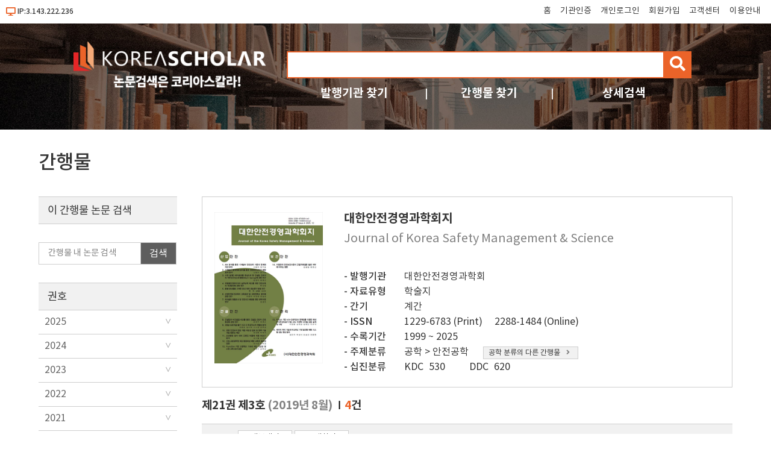

--- FILE ---
content_type: text/html; charset=utf-8
request_url: https://db.koreascholar.com/Journal/Volume/733?vid=26813
body_size: 44815
content:
<!DOCTYPE html>
<html lang="ko">
<head>
	<title>대한안전경영과학회지 제21권 제3호 - koreascholar</title>
	<meta name="viewport" content="width=device-width; initial-scale=1">
	<meta http-equiv="Content-Type" content="text/html; charset=utf-8" />
	<meta http-equiv="Cache-Control" content="no-cache" />
	<meta http-equiv="Pragma" content="no-cache" />
	

	
<script src="/Scripts/jquery-3.6.0.min.js"></script>
<script src="/Scripts/modernizr-2.8.3.js"></script>
<script src="/Scripts/site/common.prototype.js"></script>
<script src="/Scripts/site/common.site.js"></script>

<link rel="stylesheet" href="https://cdnjs.cloudflare.com/ajax/libs/font-awesome/5.8.2/css/all.min.css" />
<link rel="stylesheet" href="/Content/site/reset.min.css" />
<link rel="stylesheet" href="/Content/site/base.css" />
<link rel="stylesheet" href="/Content/site/layout.css" />

<link rel="shortcut icon" href="/Images/favicon/ks.ico" />
<link rel="apple-touch-icon" sizes="57x57" href="/Images/favicon/apple-icon-57x57.png" />
<link rel="apple-touch-icon" sizes="60x60" href="/Images/favicon/apple-icon-60x60.png" />
<link rel="apple-touch-icon" sizes="72x72" href="/Images/favicon/apple-icon-72x72.png" />
<link rel="apple-touch-icon" sizes="76x76" href="/Images/favicon/apple-icon-76x76.png" />
<link rel="apple-touch-icon" sizes="114x114" href="/Images/favicon/apple-icon-114x114.png" />
<link rel="apple-touch-icon" sizes="120x120" href="/Images/favicon/apple-icon-120x120.png" />
<link rel="apple-touch-icon" sizes="144x144" href="/Images/favicon/apple-icon-144x144.png" />
<link rel="apple-touch-icon" sizes="152x152" href="/Images/favicon/apple-icon-152x152.png" />
<link rel="apple-touch-icon" sizes="180x180" href="/Images/favicon/apple-icon-180x180.png" />
<link rel="icon" type="image/png" sizes="192x192" href="/Images/favicon/android-icon-192x192.png" />
<link rel="icon" type="image/png" sizes="32x32" href="/Images/favicon/favicon-32x32.png" />
<link rel="icon" type="image/png" sizes="96x96" href="/Images/favicon/favicon-96x96.png" />
<link rel="icon" type="image/png" sizes="16x16" href="/Images/favicon/favicon-16x16.png" />
<link rel="manifest" href="/Images/favicon/manifest.json" />
<meta name="msapplication-TileColor" content="#ffffff" />
<meta name="msapplication-TileImage" content="/Images/favicon/ms-icon-144x144.png" />
<meta name="theme-color" content="#ffffff" />
	
	<script src="/Scripts/jquery-ui-1.13.2.min.js"></script>
	<script src="/Scripts/jquery.validate.js"></script>
	<script src="/Scripts/jquery.validate.unobtrusive.js"></script>
	<script src="/Scripts/site/common.sub.js"></script>
	<script src="/Scripts/site/search.js"></script>
	<link rel="stylesheet" href="/Content/themes/base/all.css" />
	<link rel="stylesheet" href="/Content/site/sub.css" />
</head>
<body>
	<div id="wrap">
		<div id="header">
			

<div class="h_state">
	<div class="ip">
			<i class="fas fa-desktop"></i>IP:3.143.222.236
	</div>
	<div class="tnb">
		<ul class="clear">
			<li><a href="/" title="메인화면 이동">홈</a></li>
				<li><a href="/B2B/Login" title="기관인증">기관인증</a></li>
							<li><a href="/B2C/Login" title="개인로그인">개인로그인</a></li>
				<li><a href="/B2C/Agreement" title="회원가입">회원가입</a></li>
			<li><a href="/CS/Notice/List" title="고객센터">고객센터</a></li>
			<li><a href="/CS/Guide" title="이용안내">이용안내</a></li>
		</ul>
		<button type="button" id="nav-tnb" title="메뉴" class="btn-menu btn-tnb"><span class="blind">메뉴</span></button>
	</div>
</div>
<div class="mo-menu">
	<div class="container">
		<div class="m-head clear">
						<button type="button" id="nav-tnb-close" class="close" title="메뉴 닫기"><span class="blind">메뉴 닫기</span><img src="/Images/icon/x_icon.png" style="width:18px;" /> </button>
		</div>
		<div class="m-body">
			<div class="m-logo space"><a href="/" title="첫 화면으로 이동"><img src="/Images/Common/sub_top_logo.png" alt="코리아스칼라" /></a></div>
			<div class="m-account-group space">
					<div class="not-user">
						<a class="link-btn login" href="/B2B/Login" title="기관로그인 바로가기">기관로그인</a>
						<p><span>기관이 구독한 논문을</span> <span>무료로 이용하세요.</span></p>
					</div>
			</div>
			<div class="m-account-user space">
					<div class="not-user">
						<a class="link-btn login" href="/B2C/Login" title="개인회원 로그인">개인로그인</a>
						<a class="join" href="/B2C/Agreement" title="회원 가입">회원가입</a>
					</div>
			</div>
			<div class="m-search space">
<form action="/Search/Result" class="site-search" id="frmArtSearch1" method="get">					<input type="text" name="query" value="" title="검색어 입력" /><button type="button" id="btnArtSearch1" title="검색"><span class="blind">검색</span><i class="fas fa-search"></i></button>
</form>			</div>
			<div class="m-quick space">
				<div class="q1">
					<a class="q_pu" href="/Publisher" title="발행기관 찾기">발행기관</a>
					<a class="q_jr" href="/Search/Journal" title="간행물 찾기">간행물</a>
					<a class="q_ad" href="/Search/AdvancedSearch" title="상세검색">상세검색</a>
				</div>
				<div class="q2">
					<a class="q_cs" href="/CS/Notice/List" title="고객센터">고객센터</a>
					<a class="q_guide" href="/CS/Guide" title="이용안내">이용안내</a>
				</div>
			</div>
		</div>
	</div>
</div>
<div class="h_title">
	<div class="container">
		<div class="logo"><a href="/"><img src="/Images/Common/sub_top_logo.png" title="코리아스칼라" alt="코리아스칼라" aria-label="KOREASCHOLAR 첫 페이지 바로가기" /></a></div>
		<div class="search">
			<div class="mainSearch">
<form action="/Search/Result" class="site-search" id="frmArtSearch2" method="get">					<span class="rescan-checker"><input type="checkbox" id="chkRescanYN" /><label for="chkRescanYN">결과 내 재검색</label></span>
					<input type="text" name="query" value="" title="검색어 입력" />
					<button type="button" id="btnArtSearch2" title="검색"><span class="blind">검색</span><i class="fas fa-search"></i></button>
</form>			</div>
			<div class="otherSearch">
				<ul class="clear">
					<li><a href="/Publisher" title="발행기관 찾기">발행기관 찾기</a></li>
					<li><a href="/Search/Journal" title="간행물 찾기">간행물 찾기</a></li>
					<li><a href="/Search/AdvancedSearch" title="상세검색">상세검색</a></li>
				</ul>
			</div>
		</div>
	</div>
</div>
		</div>
		<div id="body">
			





<div class="container clear">
	<h2 class="mo-hidn">간행물</h2>
	<div class="bat body-ti-box jo-volume">
		<h3>
			대한안전경영과학회지 
							<span class="tran">Journal of Korea Safety Management &amp; Science</span>
					</h3>
		<div id="journalInfo" class="jo-info mo-hidn">
			<div class="cover"><img src="/F/Cover/ThumbImage/M?path=202601/639045011500825810.JPG" /></div>
			<ul class="base-info detail">
				<li><span class="info-name">발행기관</span> <a href="/Publisher/Detail/589">대한안전경영과학회</a></li>
				<li><span class="info-name">자료유형</span> 학술지</li>
				<li><span class="info-name">간기</span> 계간</li>
					<li><span class="info-name">ISSN</span>		1229-6783 (Print)<span class="eissn">2288-1484 (Online)</span>
</li>
				<li><span class="info-name">수록기간</span> 1999 ~ 2025</li>
				<li>
					<span class="info-name">주제분류</span>
					<span class="mr">공학 &gt; 안전공학</span>
					<a class="link-btn" href="/Search/Journal?Cate=9">공학 분류의 다른 간행물<i class="fas fa-angle-right"></i></a>
				</li>
				<li><span class="info-name">십진분류</span><span class="kdc">KDC 530</span><span class="ddc">DDC 620</span></li>
			</ul>
		</div>
		<div class="mo-display info-open-action">
			<button id="btnOpenJoInfo" title="간행물정보 보기"><i class="fas fa-angle-down"></i><span class="blind">간행물정보 보기</span></button>
		</div>
		<script>
			$("#btnOpenJoInfo").bind("click", function () {
				if ($("#journalInfo").hasClass("mo-hidn")) {
					$("#journalInfo").removeClass("mo-hidn");
					$(this).attr("title", "간행물정보 감추기");
					$(this).find("i").removeClass("fa-angle-down").addClass("fa-angle-up");
					$(this).find("span").html("간행물정보 감추기");
				}
				else {
					$("#journalInfo").addClass("mo-hidn");
					$(this).attr("title", "간행물정보 보기");
					$(this).find("i").removeClass("fa-angle-up").addClass("fa-angle-down");
					$(this).find("span").html("간행물정보 보기");
				}
			});
		</script>
	</div>

	

<div class="mo-filterBG"></div>
<div class="mo-filter">
	<span class="name">권호리스트/논문검색<i class="fas fa-sliders-h"></i></span>
	<span class="useYN"><input type="checkbox" id="chkFilter" /><label for="chkFilter" title="검색필터 열기"><i class="fas fa-circle close"></i><span class="text">CLOSE</span><i class="fas fa-circle open"></i></label></span>
</div>
<script>
	mo_filter_on_off();
</script>
	<div class="snb">
		<fieldset class="filterBox">
			<legend class="title">이 간행물 논문 검색</legend>
			<div class="reSearch">
<form action="/Search/Result/589/733" id="pageSearchForm" method="get">					<input type="text" id="txtPageQuery" name="query" placeholder="간행물 내 논문 검색" title="간행물 내 논문 검색" />
					<button type="button" title="논문검색 버튼"><span>검색</span></button>
</form>				<script>
					$("#txtPageQuery").bind("keypress", function (e) { if (e.which == 13) { $("#pageSearchForm button").click(); e.preventDefault(); } });
					$("#pageSearchForm button").bind("click", function () {
						if ($("#txtPageQuery").val() == "" || $("#txtPageQuery").val() == undefined) {
							alert("검색어를 입력해 주세요.");
							return;
						}
						$("#pageSearchForm").submit();
					});
				</script>
			</div>
		</fieldset>
		<div class="issueBox">
			<p class="title">권호</p>
			<ul class="issueList yearList">
					<li class="year ">
						<a href="javascript:void();">2025</a>
						<ul>
								<li class=" ">
									<a href="/Journal/Volume/733?vid=30757" title="제27권 제4호">제27권 제4호</a>
								</li>
								<li class=" ">
									<a href="/Journal/Volume/733?vid=30615" title="제27권 제3호">제27권 제3호</a>
								</li>
								<li class=" ">
									<a href="/Journal/Volume/733?vid=30510" title="제27권 제2호">제27권 제2호</a>
								</li>
								<li class=" ">
									<a href="/Journal/Volume/733?vid=30417" title="제27권 제1호">제27권 제1호</a>
								</li>
						</ul>
					</li>
					<li class="year ">
						<a href="javascript:void();">2024</a>
						<ul>
								<li class=" ">
									<a href="/Journal/Volume/733?vid=30278" title="제26권 제4호">제26권 제4호</a>
								</li>
								<li class=" ">
									<a href="/Journal/Volume/733?vid=30156" title="제26권 제3호">제26권 제3호</a>
								</li>
								<li class=" ">
									<a href="/Journal/Volume/733?vid=30052" title="제26권 제2호">제26권 제2호</a>
								</li>
								<li class=" ">
									<a href="/Journal/Volume/733?vid=29923" title="제26권 제1호">제26권 제1호</a>
								</li>
						</ul>
					</li>
					<li class="year ">
						<a href="javascript:void();">2023</a>
						<ul>
								<li class=" ">
									<a href="/Journal/Volume/733?vid=29771" title="제25권 제4호">제25권 제4호</a>
								</li>
								<li class=" ">
									<a href="/Journal/Volume/733?vid=29661" title="제25권 제3호">제25권 제3호</a>
								</li>
								<li class=" ">
									<a href="/Journal/Volume/733?vid=29460" title="제25권 제2호">제25권 제2호</a>
								</li>
								<li class=" ">
									<a href="/Journal/Volume/733?vid=29346" title="제25권 제1호">제25권 제1호</a>
								</li>
						</ul>
					</li>
					<li class="year ">
						<a href="javascript:void();">2022</a>
						<ul>
								<li class=" ">
									<a href="/Journal/Volume/733?vid=29193" title="제24권 제4호">제24권 제4호</a>
								</li>
								<li class=" ">
									<a href="/Journal/Volume/733?vid=29032" title="제24권 제3호">제24권 제3호</a>
								</li>
								<li class=" ">
									<a href="/Journal/Volume/733?vid=28916" title="제24권 제2호">제24권 제2호</a>
								</li>
								<li class=" ">
									<a href="/Journal/Volume/733?vid=28756" title="제24권 제1호">제24권 제1호</a>
								</li>
						</ul>
					</li>
					<li class="year ">
						<a href="javascript:void();">2021</a>
						<ul>
								<li class=" ">
									<a href="/Journal/Volume/733?vid=28624" title="제23권 제4호">제23권 제4호</a>
								</li>
								<li class=" ">
									<a href="/Journal/Volume/733?vid=28495" title="제23권 제3호">제23권 제3호</a>
								</li>
								<li class=" ">
									<a href="/Journal/Volume/733?vid=28402" title="제23권 제2호">제23권 제2호</a>
								</li>
								<li class=" ">
									<a href="/Journal/Volume/733?vid=28203" title="제23권 제1호">제23권 제1호</a>
								</li>
						</ul>
					</li>
					<li class="year ">
						<a href="javascript:void();">2020</a>
						<ul>
								<li class=" ">
									<a href="/Journal/Volume/733?vid=28089" title="제22권 제4호">제22권 제4호</a>
								</li>
								<li class=" ">
									<a href="/Journal/Volume/733?vid=27926" title="제22권 제3호">제22권 제3호</a>
								</li>
								<li class=" ">
									<a href="/Journal/Volume/733?vid=27643" title="제22권 제2호">제22권 제2호</a>
								</li>
								<li class=" ">
									<a href="/Journal/Volume/733?vid=27326" title="제22권 제1호">제22권 제1호</a>
								</li>
						</ul>
					</li>
					<li class="year open">
						<a href="javascript:void();">2019</a>
						<ul>
								<li class=" ">
									<a href="/Journal/Volume/733?vid=27122" title="제21권 제4호">제21권 제4호</a>
								</li>
								<li class="selected ">
									<a href="/Journal/Volume/733?vid=26813" title="제21권 제3호">제21권 제3호</a>
								</li>
								<li class=" ">
									<a href="/Journal/Volume/733?vid=26584" title="제21권 제2호">제21권 제2호</a>
								</li>
								<li class=" ">
									<a href="/Journal/Volume/733?vid=26282" title="제21권 제1호">제21권 제1호</a>
								</li>
						</ul>
					</li>
					<li class="year ">
						<a href="javascript:void();">2018</a>
						<ul>
								<li class=" ">
									<a href="/Journal/Volume/733?vid=26091" title="제20권 제4호">제20권 제4호</a>
								</li>
								<li class=" ">
									<a href="/Journal/Volume/733?vid=25914" title="제20권 제3호">제20권 제3호</a>
								</li>
								<li class=" ">
									<a href="/Journal/Volume/733?vid=25318" title="제20권 제2호">제20권 제2호</a>
								</li>
								<li class=" ">
									<a href="/Journal/Volume/733?vid=24976" title="제20권 제1호">제20권 제1호</a>
								</li>
						</ul>
					</li>
					<li class="year ">
						<a href="javascript:void();">2017</a>
						<ul>
								<li class=" ">
									<a href="/Journal/Volume/733?vid=25051" title="제19권 제4호">제19권 제4호</a>
								</li>
								<li class=" ">
									<a href="/Journal/Volume/733?vid=25047" title="제19권 제3호">제19권 제3호</a>
								</li>
								<li class=" ">
									<a href="/Journal/Volume/733?vid=24075" title="제19권 제2호">제19권 제2호</a>
								</li>
								<li class=" ">
									<a href="/Journal/Volume/733?vid=24071" title="제19권 제1호">제19권 제1호</a>
								</li>
						</ul>
					</li>
					<li class="year ">
						<a href="javascript:void();">2016</a>
						<ul>
								<li class=" ">
									<a href="/Journal/Volume/733?vid=23473" title="제18권 제4호">제18권 제4호</a>
								</li>
								<li class=" ">
									<a href="/Journal/Volume/733?vid=23474" title="제18권 제3호">제18권 제3호</a>
								</li>
								<li class=" ">
									<a href="/Journal/Volume/733?vid=23126" title="제18권 제2호">제18권 제2호</a>
								</li>
								<li class=" ">
									<a href="/Journal/Volume/733?vid=23125" title="제18권 제1호">제18권 제1호</a>
								</li>
						</ul>
					</li>
					<li class="year ">
						<a href="javascript:void();">2015</a>
						<ul>
								<li class=" ">
									<a href="/Journal/Volume/733?vid=22793" title="제17권 제4호">제17권 제4호</a>
								</li>
								<li class=" ">
									<a href="/Journal/Volume/733?vid=22603" title="제17권 제3호">제17권 제3호</a>
								</li>
								<li class=" ">
									<a href="/Journal/Volume/733?vid=22226" title="제17권 제2호">제17권 제2호</a>
								</li>
								<li class=" ">
									<a href="/Journal/Volume/733?vid=21397" title="제17권 제1호">제17권 제1호</a>
								</li>
						</ul>
					</li>
					<li class="year ">
						<a href="javascript:void();">2014</a>
						<ul>
								<li class=" ">
									<a href="/Journal/Volume/733?vid=21096" title="제16권 제4호">제16권 제4호</a>
								</li>
								<li class=" ">
									<a href="/Journal/Volume/733?vid=20653" title="제16권 제3호">제16권 제3호</a>
								</li>
								<li class=" ">
									<a href="/Journal/Volume/733?vid=20249" title="제16권 제2호">제16권 제2호</a>
								</li>
								<li class=" ">
									<a href="/Journal/Volume/733?vid=19788" title="제16권 제1호">제16권 제1호</a>
								</li>
						</ul>
					</li>
					<li class="year ">
						<a href="javascript:void();">2013</a>
						<ul>
								<li class=" ">
									<a href="/Journal/Volume/733?vid=17472" title="제15권 제4호">제15권 제4호</a>
								</li>
								<li class=" ">
									<a href="/Journal/Volume/733?vid=17653" title="제15권 제3호">제15권 제3호</a>
								</li>
								<li class=" ">
									<a href="/Journal/Volume/733?vid=17652" title="제15권 제2호">제15권 제2호</a>
								</li>
								<li class=" ">
									<a href="/Journal/Volume/733?vid=17651" title="제15권 제1호">제15권 제1호</a>
								</li>
						</ul>
					</li>
					<li class="year ">
						<a href="javascript:void();">2012</a>
						<ul>
								<li class=" ">
									<a href="/Journal/Volume/733?vid=17650" title="제14권 제4호">제14권 제4호</a>
								</li>
								<li class=" ">
									<a href="/Journal/Volume/733?vid=17649" title="제14권 제3호">제14권 제3호</a>
								</li>
								<li class=" ">
									<a href="/Journal/Volume/733?vid=17648" title="제14권 제2호">제14권 제2호</a>
								</li>
								<li class=" ">
									<a href="/Journal/Volume/733?vid=17647" title="제14권 제1호">제14권 제1호</a>
								</li>
						</ul>
					</li>
					<li class="year ">
						<a href="javascript:void();">2011</a>
						<ul>
								<li class=" ">
									<a href="/Journal/Volume/733?vid=17646" title="제13권 제4호">제13권 제4호</a>
								</li>
								<li class=" ">
									<a href="/Journal/Volume/733?vid=17645" title="제13권 제3호">제13권 제3호</a>
								</li>
								<li class=" ">
									<a href="/Journal/Volume/733?vid=17644" title="제13권 제2호">제13권 제2호</a>
								</li>
								<li class=" ">
									<a href="/Journal/Volume/733?vid=17643" title="제13권 제1호">제13권 제1호</a>
								</li>
						</ul>
					</li>
					<li class="year ">
						<a href="javascript:void();">2010</a>
						<ul>
								<li class=" ">
									<a href="/Journal/Volume/733?vid=17642" title="제12권 제4호">제12권 제4호</a>
								</li>
								<li class=" ">
									<a href="/Journal/Volume/733?vid=17641" title="제12권 제3호">제12권 제3호</a>
								</li>
								<li class=" ">
									<a href="/Journal/Volume/733?vid=17640" title="제12권 제2호">제12권 제2호</a>
								</li>
								<li class=" ">
									<a href="/Journal/Volume/733?vid=17639" title="제12권 제1호">제12권 제1호</a>
								</li>
						</ul>
					</li>
					<li class="year ">
						<a href="javascript:void();">2009</a>
						<ul>
								<li class=" ">
									<a href="/Journal/Volume/733?vid=17638" title="제11권 제4호">제11권 제4호</a>
								</li>
								<li class=" ">
									<a href="/Journal/Volume/733?vid=17637" title="제11권 제3호">제11권 제3호</a>
								</li>
								<li class=" ">
									<a href="/Journal/Volume/733?vid=17636" title="제11권 제2호">제11권 제2호</a>
								</li>
								<li class=" ">
									<a href="/Journal/Volume/733?vid=17635" title="제11권 제1호">제11권 제1호</a>
								</li>
						</ul>
					</li>
					<li class="year ">
						<a href="javascript:void();">2008</a>
						<ul>
								<li class=" ">
									<a href="/Journal/Volume/733?vid=17634" title="제10권 제4호">제10권 제4호</a>
								</li>
								<li class=" ">
									<a href="/Journal/Volume/733?vid=17633" title="제10권 제3호">제10권 제3호</a>
								</li>
								<li class=" ">
									<a href="/Journal/Volume/733?vid=17632" title="제10권 제2호">제10권 제2호</a>
								</li>
								<li class=" ">
									<a href="/Journal/Volume/733?vid=17631" title="제10권 제1호">제10권 제1호</a>
								</li>
						</ul>
					</li>
					<li class="year ">
						<a href="javascript:void();">2007</a>
						<ul>
								<li class=" ">
									<a href="/Journal/Volume/733?vid=17630" title="제9권 제6호">제9권 제6호</a>
								</li>
								<li class=" ">
									<a href="/Journal/Volume/733?vid=17629" title="제9권 제5호">제9권 제5호</a>
								</li>
								<li class=" ">
									<a href="/Journal/Volume/733?vid=17628" title="제9권 제4호">제9권 제4호</a>
								</li>
								<li class=" ">
									<a href="/Journal/Volume/733?vid=17627" title="제9권 제3호">제9권 제3호</a>
								</li>
								<li class=" ">
									<a href="/Journal/Volume/733?vid=17626" title="제9권 제2호">제9권 제2호</a>
								</li>
								<li class=" ">
									<a href="/Journal/Volume/733?vid=17625" title="제9권 제1호">제9권 제1호</a>
								</li>
						</ul>
					</li>
					<li class="year ">
						<a href="javascript:void();">2006</a>
						<ul>
								<li class=" ">
									<a href="/Journal/Volume/733?vid=17624" title="제8권 제6호">제8권 제6호</a>
								</li>
								<li class=" ">
									<a href="/Journal/Volume/733?vid=17623" title="제8권 제5호">제8권 제5호</a>
								</li>
								<li class=" ">
									<a href="/Journal/Volume/733?vid=17622" title="제8권 제4호">제8권 제4호</a>
								</li>
								<li class=" ">
									<a href="/Journal/Volume/733?vid=17621" title="제8권 제3호">제8권 제3호</a>
								</li>
								<li class=" ">
									<a href="/Journal/Volume/733?vid=17620" title="제8권 제2호">제8권 제2호</a>
								</li>
								<li class=" ">
									<a href="/Journal/Volume/733?vid=17619" title="제8권 제1호">제8권 제1호</a>
								</li>
						</ul>
					</li>
					<li class="year ">
						<a href="javascript:void();">2005</a>
						<ul>
								<li class=" ">
									<a href="/Journal/Volume/733?vid=17618" title="제7권 제5호">제7권 제5호</a>
								</li>
								<li class=" ">
									<a href="/Journal/Volume/733?vid=17617" title="제7권 제4호">제7권 제4호</a>
								</li>
								<li class=" ">
									<a href="/Journal/Volume/733?vid=17616" title="제7권 제3호">제7권 제3호</a>
								</li>
								<li class=" ">
									<a href="/Journal/Volume/733?vid=17615" title="제7권 제2호">제7권 제2호</a>
								</li>
								<li class=" ">
									<a href="/Journal/Volume/733?vid=17614" title="제7권 제1호">제7권 제1호</a>
								</li>
						</ul>
					</li>
					<li class="year ">
						<a href="javascript:void();">2004</a>
						<ul>
								<li class=" ">
									<a href="/Journal/Volume/733?vid=17613" title="제6권 제4호">제6권 제4호</a>
								</li>
								<li class=" ">
									<a href="/Journal/Volume/733?vid=17612" title="제6권 제3호">제6권 제3호</a>
								</li>
								<li class=" ">
									<a href="/Journal/Volume/733?vid=17611" title="제6권 제2호">제6권 제2호</a>
								</li>
								<li class=" ">
									<a href="/Journal/Volume/733?vid=17610" title="제6권 제1호">제6권 제1호</a>
								</li>
						</ul>
					</li>
					<li class="year ">
						<a href="javascript:void();">2003</a>
						<ul>
								<li class=" ">
									<a href="/Journal/Volume/733?vid=17609" title="제5권 제4호">제5권 제4호</a>
								</li>
								<li class=" ">
									<a href="/Journal/Volume/733?vid=17608" title="제5권 제3호">제5권 제3호</a>
								</li>
								<li class=" ">
									<a href="/Journal/Volume/733?vid=17607" title="제5권 제2호">제5권 제2호</a>
								</li>
								<li class=" ">
									<a href="/Journal/Volume/733?vid=17606" title="제5권 제1호">제5권 제1호</a>
								</li>
						</ul>
					</li>
					<li class="year ">
						<a href="javascript:void();">2002</a>
						<ul>
								<li class=" ">
									<a href="/Journal/Volume/733?vid=17605" title="제4권 제4호">제4권 제4호</a>
								</li>
								<li class=" ">
									<a href="/Journal/Volume/733?vid=17604" title="제4권 제3호">제4권 제3호</a>
								</li>
								<li class=" ">
									<a href="/Journal/Volume/733?vid=17603" title="제4권 제2호">제4권 제2호</a>
								</li>
								<li class=" ">
									<a href="/Journal/Volume/733?vid=17602" title="제4권 제1호">제4권 제1호</a>
								</li>
						</ul>
					</li>
					<li class="year ">
						<a href="javascript:void();">2001</a>
						<ul>
								<li class=" ">
									<a href="/Journal/Volume/733?vid=17601" title="제3권 제4호">제3권 제4호</a>
								</li>
								<li class=" ">
									<a href="/Journal/Volume/733?vid=17600" title="제3권 제3호">제3권 제3호</a>
								</li>
								<li class=" ">
									<a href="/Journal/Volume/733?vid=17599" title="제3권 제2호">제3권 제2호</a>
								</li>
								<li class=" ">
									<a href="/Journal/Volume/733?vid=17598" title="제3권 제1호">제3권 제1호</a>
								</li>
						</ul>
					</li>
					<li class="year ">
						<a href="javascript:void();">2000</a>
						<ul>
								<li class=" ">
									<a href="/Journal/Volume/733?vid=17597" title="제2권 제4호">제2권 제4호</a>
								</li>
								<li class=" ">
									<a href="/Journal/Volume/733?vid=17596" title="제2권 제3호">제2권 제3호</a>
								</li>
								<li class=" ">
									<a href="/Journal/Volume/733?vid=17595" title="제2권 제2호">제2권 제2호</a>
								</li>
								<li class=" ">
									<a href="/Journal/Volume/733?vid=19825" title="제2권 제1호">제2권 제1호</a>
								</li>
						</ul>
					</li>
					<li class="year ">
						<a href="javascript:void();">1999</a>
						<ul>
								<li class=" ">
									<a href="/Journal/Volume/733?vid=19824" title="제1권 제1호 (창간호)">제1권 제1호 (창간호)</a>
								</li>
						</ul>
					</li>
			</ul>
			<button type="button" id="btnYearMore" class="more hidn" title="더보기"><i class="fas fa-angle-double-down"></i>더보기</button>
			<script>
				$("#btnYearMore").bind("click", function () {
					var len = $(".snb .yearList > li.hidn").length;
					if (len > 10) {
						len = 9;
					}
					else {
						$(this).remove();
					}
					while (len >= 0) {
						$(".snb .yearList > li.hidn:eq(0)").removeClass("hidn");
						len--;
					}
				});
				if ($(".snb .yearList .year").length > 10) {
					for (var i = 10; i < $(".snb .yearList .year").length; i++) {
						$(".snb .yearList .year:eq(" + i + ")").addClass("hidn");
					}
					$("#btnYearMore").removeClass("hidn");
				}
				$(".issueList .year > a").bind("click", function () {
					let li = $(this).closest("li.year");
					if (li.hasClass("open")) {
						li.removeClass("open");
					}
					else {
						li.addClass("open");
					}
				});
			</script>
		</div>
	</div>
	<div class="bac art-search-list">
		<h4 class="jo-volume-ti">
			제21권 제3호
			<span class="pubDay">(2019년 8월)</span>
			<span class="count">4</span><span class="count-unit">건</span>
		</h4>
		<div class="control controlTop">
			<span class="chk"><input type="checkbox" class="chk-all" /></span>
			<div class="action">
				

	<button type="button" class="export" title="내보내기"><span>내보내기</span></button>
	<button type="button" class="buy" title="구매하기"><span>구매하기</span></button>

			</div>
		</div>

		


<div class="list" id="articleList">
		<div class="item">
			<span class="chk"><input type="checkbox" value="380420" class="0A" /></span>
			<span class="num">1.</span>
				<span class="bookmark" title="북마크" data-val="A380420"><i class="far fa-star"></i></span>
			<div class="label-box">
				<span class="label-date">2019.08</span>
						<span class="label-license" title="구독 기관 인증 시 무료 이용이 가능합니다.">구독 인증기관 무료, 개인회원 유료</span>

			</div>
			<div class="ti">
				<a href="/Article/Detail/380420">Revised IPA 기법을 활용한 국내 중소제조업의 산업혁신운동에 영향을 미치는 요인규명</a>
			</div>
				<div class="ti-tran">
					<a href="/Article/Detail/380420">Identification of Factors Affecting Industrial Innovation Movement of SME’s Using Revised IPA Technique</a>
				</div>
			<div class="au"> <a href='/Search/Result?field=a&query=%EA%B5%AC%EC%9D%BC%EC%84%AD'><span>구일섭</span></a></div>
			<div class="info">
				<a href="/Journal/Detail/733" class="child">대한안전경영과학회지</a>
				<a href="/Journal/Volume/733?vid=26813" class="child">
					제21권 제3호
				</a>
				<span class="child">pp.1-9</span>
				<a href="/Publisher/Detail/589" class="child pub">대한안전경영과학회</a>
			</div>

				<div class="abs ellipsis3">The Industrial Innovation Movement, based on win-win cooperation with SMEs, is a structure that enables suppliers who have struggled with corporate growth through productivity innovation due to poor manufacturing environment and lack of innovation. To this end, consultants and technical experts will support production innovation activities to improve production methods and improve productivity through process and management consulting. The purpose of this study was to explore the driving factors of the industrial innovation movement to improve the corporate ecosystem by improving the productivity of SMEs using modified IPA. The research results are as follows. First, in order to revitalize the Industrial Innovation Movement, the CEO-related elements of the participating companies should be maintained and strengthened. The motivation, education support, innovation organizational culture, the establishment of an innovation promotion system requires centralization of efforts for improvement. Second, in order to revitalize the Industrial Innovation Movement, the consultant's ability to analyze problems and suggest alternatives should be continuously strengthened. Third, in terms of the Central Promotion Headquarters, it was found that the Industrial Innovation Movement would be successful if the public information, industrial inspection for benchmarking, and provision of various information to support innovation activities were urgently improved.</div>
			<div class="price">
							
								4,000원
								<button type="button" title="구매하기" class="btn-buy"><span>구매하기</span></button>
							
			</div>
		</div>
		<div class="item">
			<span class="chk"><input type="checkbox" value="380423" class="0A" /></span>
			<span class="num">2.</span>
				<span class="bookmark" title="북마크" data-val="A380423"><i class="far fa-star"></i></span>
			<div class="label-box">
				<span class="label-date">2019.08</span>
						<span class="label-license" title="구독 기관 인증 시 무료 이용이 가능합니다.">구독 인증기관 무료, 개인회원 유료</span>

			</div>
			<div class="ti">
				<a href="/Article/Detail/380423">텍스트 마이닝 기법을 통한 제품 인자 검증 및 안전 관리 연구</a>
			</div>
				<div class="ti-tran">
					<a href="/Article/Detail/380423">Study on the Product Factor Verification and Process Management and Safety Using the Text mining</a>
				</div>
			<div class="au"> <a href='/Search/Result?field=a&query=%EC%A0%95%EC%B2%A0%EA%B7%9C'><span>정철규</span></a>, <a href='/Search/Result?field=a&query=%EC%9D%B4%EC%B0%BD%ED%98%B8'><span>이창호</span></a></div>
			<div class="info">
				<a href="/Journal/Detail/733" class="child">대한안전경영과학회지</a>
				<a href="/Journal/Volume/733?vid=26813" class="child">
					제21권 제3호
				</a>
				<span class="child">pp.11-16</span>
				<a href="/Publisher/Detail/589" class="child pub">대한안전경영과학회</a>
			</div>

				<div class="abs ellipsis3">The latest issue is the smart factory. In order to implement this smart factory, the most fundamental element is to establish product specifications for factors affecting the product, obtain useful data to analyzed and predicted, and maintain safety. But most manufacturers have many errors. Therefore, the purpose of this study is to verify factors of product through statistical techniques and to study the process control and safety.</div>
			<div class="price">
							
								4,000원
								<button type="button" title="구매하기" class="btn-buy"><span>구매하기</span></button>
							
			</div>
		</div>
		<div class="item">
			<span class="chk"><input type="checkbox" value="380422" class="0A" /></span>
			<span class="num">3.</span>
				<span class="bookmark" title="북마크" data-val="A380422"><i class="far fa-star"></i></span>
			<div class="label-box">
				<span class="label-date">2019.08</span>
						<span class="label-license" title="구독 기관 인증 시 무료 이용이 가능합니다.">구독 인증기관 무료, 개인회원 유료</span>

			</div>
			<div class="ti">
				<a href="/Article/Detail/380422">방진 매트의 적용에 따른 지하철 영향평가와 안전에 관한 연구</a>
			</div>
				<div class="ti-tran">
					<a href="/Article/Detail/380422">A Study on Safety and Impact on Subway by Application of Vibration-Proof Mat</a>
				</div>
			<div class="au"> <a href='/Search/Result?field=a&query=%EC%9A%B0%EA%B2%BD%ED%95%98'><span>우경하</span></a>, <a href='/Search/Result?field=a&query=%EC%9D%B4%EC%B0%BD%ED%98%B8'><span>이창호</span></a></div>
			<div class="info">
				<a href="/Journal/Detail/733" class="child">대한안전경영과학회지</a>
				<a href="/Journal/Volume/733?vid=26813" class="child">
					제21권 제3호
				</a>
				<span class="child">pp.17-21</span>
				<a href="/Publisher/Detail/589" class="child pub">대한안전경영과학회</a>
			</div>

				<div class="abs ellipsis3">With the development of public transportation, the use of subways as a means of transportation in the city center is increasing, so that vibrations and structural noises are emerging as a new environmental issues. This study can be used as a basis for research on subway safety and shock mitigation by applying vibration-proof mat.</div>
			<div class="price">
							
								4,000원
								<button type="button" title="구매하기" class="btn-buy"><span>구매하기</span></button>
							
			</div>
		</div>
		<div class="item">
			<span class="chk"><input type="checkbox" value="380421" class="0A" /></span>
			<span class="num">4.</span>
				<span class="bookmark" title="북마크" data-val="A380421"><i class="far fa-star"></i></span>
			<div class="label-box">
				<span class="label-date">2019.08</span>
						<span class="label-license" title="구독 기관 인증 시 무료 이용이 가능합니다.">구독 인증기관 무료, 개인회원 유료</span>

			</div>
			<div class="ti">
				<a href="/Article/Detail/380421">선박용 피도물 도료 사용량 절감을 위한 인식 및 스프레이 자동제어시스템 개발</a>
			</div>
				<div class="ti-tran">
					<a href="/Article/Detail/380421">Development of Automatic Recognition and Spray Control System for Reducing the Amount of Marine Coating paint</a>
				</div>
			<div class="au"> <a href='/Search/Result?field=a&query=%EC%A0%95%EC%98%81%EB%93%9D'><span>정영득</span></a></div>
			<div class="info">
				<a href="/Journal/Detail/733" class="child">대한안전경영과학회지</a>
				<a href="/Journal/Volume/733?vid=26813" class="child">
					제21권 제3호
				</a>
				<span class="child">pp.23-27</span>
				<a href="/Publisher/Detail/589" class="child pub">대한안전경영과학회</a>
			</div>

				<div class="abs ellipsis3">The first aim of the study is to improve the productivity by uniformizing the thickness of coating and reducing quality-inspection time. The second aim is to cut down on the raw materials for coating by prevent the waste of spraying in the air during a painting process through a real-time coating-sizerecognition monitering to fit the target components. To achieve the two aims, a simplified version of automatic coating control system for recognition of coating for vessels and Spray. With the sytem, following effects are expected: 
First, quality improvement will be achieved by uniformizing the film-thickness. 
Second, it will reduce the waste of coating paint by constructing the speed of the coating, the spray gun robot transfer time, and the number of DBs according to the size of the vessel. 
Third, as a 3D industry, it will be able to solve the difficulty of supply of labors and save up the labor costs. 
Therefore, in the future, further research will be needed to be applied to various products with DB design that designates the variable value, which is added for each type of pieces by comparing the difference between various types of workpieces and linear ones.</div>
			<div class="price">
							
								4,000원
								<button type="button" title="구매하기" class="btn-buy"><span>구매하기</span></button>
							
			</div>
		</div>
</div>
<div id="export" class="modaloverlay">
	<div class="modal w600">
		<div class="title">내보내기</div>
		<button type="button" class="close" title="닫기"><span class="blind">닫기</span></button>
		<div class="body export">
			<form id="exportForm" method="get">
				<input type="hidden" id="export_codes" name="codes" value="" />
				<div class="row row-txt">
					<span class="row-title">언어 선택</span>
					<span class="check"><input type="radio" id="export_lang1" name="lang" value="ko" checked="checked" /><label for="export_lang1">국문</label></span>
					<span class="check"><input type="radio" id="export_lang2" name="lang" value="en" /><label for="export_lang2">영문</label></span>
				</div>
				<div class="row export-action">
					<button type="button" value="EndNote" class="ris" title="EndNote (RIS)"><span>EndNote (RIS)</span></button>
					<button type="button" value="EndNote" class="enw" title="EndNote (ENW)"><span>EndNote (ENW)</span></button>
					<button type="button" value="Refworks" title="Refworks"><span>Refworks</span></button>
					<button type="button" value="ScholarsAid" title="Scholar's Aid"><span>Scholar's Aid</span></button>
					<button type="button" value="BibTex" title="BibTex"><span>BibTex</span></button>
					<button type="button" value="Mendeley" title="Mendeley"><span>Mendeley</span></button>
					<button type="button" value="Excel" title="Excel"><span>Excel</span></button>
				</div>
			</form>
		</div>
	</div>
	<script>
		selected_art_export_event();
	</script>
</div>

<div id="cartPop" class="modaloverlay">
	<div class="modal w600">
		<div class="title">구매하기</div>
		<button type="button" class="close" title="닫기"><span class="blind">닫기</span></button>
		<div class="body cart">
			<p class="strong"><span class="count">0</span>개의 논문이 장바구니에 담겼습니다.</p>
			<p>바로 확인하시겠습니까?</p>
			<button type="button" class="move-ok" title="예"><span>예</span></button>
			<button type="button" class="move-not" title="아니요"><span>아니요</span></button>
			<ul class="error"></ul>
		</div>
	</div>
	<script>
		$("button.move-ok").bind("click", function () {
			self.location.href = $ks.host + "/Store/Cart";
		});
		$("button.move-not").bind("click", function () {
			$(this).closest(".modaloverlay").removeClass("modal_open");
		});
	</script>
</div>

<script type="text/javascript">
	$(function () {
		bookmark_event_bind();
		$("#articleList button.btn-download").bind("click", function () {
			if ($(this).val() == "false") {
				alert("기관인증 또는 개인회원 로그인 후 무료이용 가능합니다.");
				return;
			}
			selected_art_download($(this).closest("div.item").find("input:checkbox").val());
		});
		$("#articleList button.btn-browser-open").bind("click", function () {
			selected_art_open($(this).closest("div.item").find("input:checkbox").val());
		});
		$("#articleList button.btn-buy").bind("click", function () {
			selected_art_buy($(this).closest("div.item").find("input:checkbox").val());
		});
		if ($("#articleList .item").length == 0) {
			if ($(".art-search-list .control button.remove").length == 0) {
				$("#articleList").append("<div class='no-data'>검색결과가 없습니다.</div>");
			}
			else {
				$("#articleList").append("<div class='no-data'>관련 정보가 없습니다.</div>");
			}
		}
	});
</script>




		<div class="control controlBottom">
			<span class="chk"><input type="checkbox" class="chk-all" /></span>
			<div class="action">
				

	<button type="button" class="export" title="내보내기"><span>내보내기</span></button>
	<button type="button" class="buy" title="구매하기"><span>구매하기</span></button>

			</div>
		</div>
		
	</div>
</div>


		</div>
		<div id="footer">
			
<div class="container">
	<div class="f_logo"><img src="/Images/Common/footer_logo.png" aria-hidden="true" /></div>
	<ul class="fnb clear">
		<li><a href="http://www.koreascholar.com/" target="_blank" title="회사소개">회사소개</a></li>
		<li><a href="/Policy/Privacy" title="개인정보 취급방침">개인정보취급방침</a></li>
		<li><a href="/Policy/Email" title="이메일 무단수집 거부">이메일무단수집거부</a></li>
		<li><a href="https://get.adobe.com/kr/reader/" target="_blank" title="원문뷰어설치">원문뷰어설치</a></li>
		<li><a href="/Library/Stats/Login" title="도서관 담당자">도서관 담당자</a></li>
	</ul>
	
<div class="copyright">
	<p>
		<span>(주)코리아스칼라</span>
		<span>대표: 서혜진</span>
		<span>사업자번호: 107-87-69034</span>
		<span>통신판매업신고번호: 제 2015-고양일산동-0100 호</span>
		<span>고객정보관리 : 허지영</span>
	</p>
	<p>[10449]경기도 고양시 일산동구 호수로 340-38(백석동) 비잔티움 1단지 230호</p>
	<p>COPYRIGHT &copy; KOREASCHOLAR ALL RIGHTS RESERVED.</p>
</div>
</div>
<script>
	(function (i, s, o, g, r, a, m) {
		i['GoogleAnalyticsObject'] = r; i[r] = i[r] || function () {
			(i[r].q = i[r].q || []).push(arguments)
		}, i[r].l = 1 * new Date(); a = s.createElement(o),
		m = s.getElementsByTagName(o)[0]; a.async = 1; a.src = g; m.parentNode.insertBefore(a, m)
	})(window, document, 'script', '//www.google-analytics.com/analytics.js', 'ga');

	ga('create', 'UA-64446472-1', 'auto');
	ga('send', 'pageview');

</script>
		</div>
	</div>
	
	<script>

		art_list_check_event();
		modal_base_event();
		art_list_action_event_bind();

	</script>

</body>
</html>
